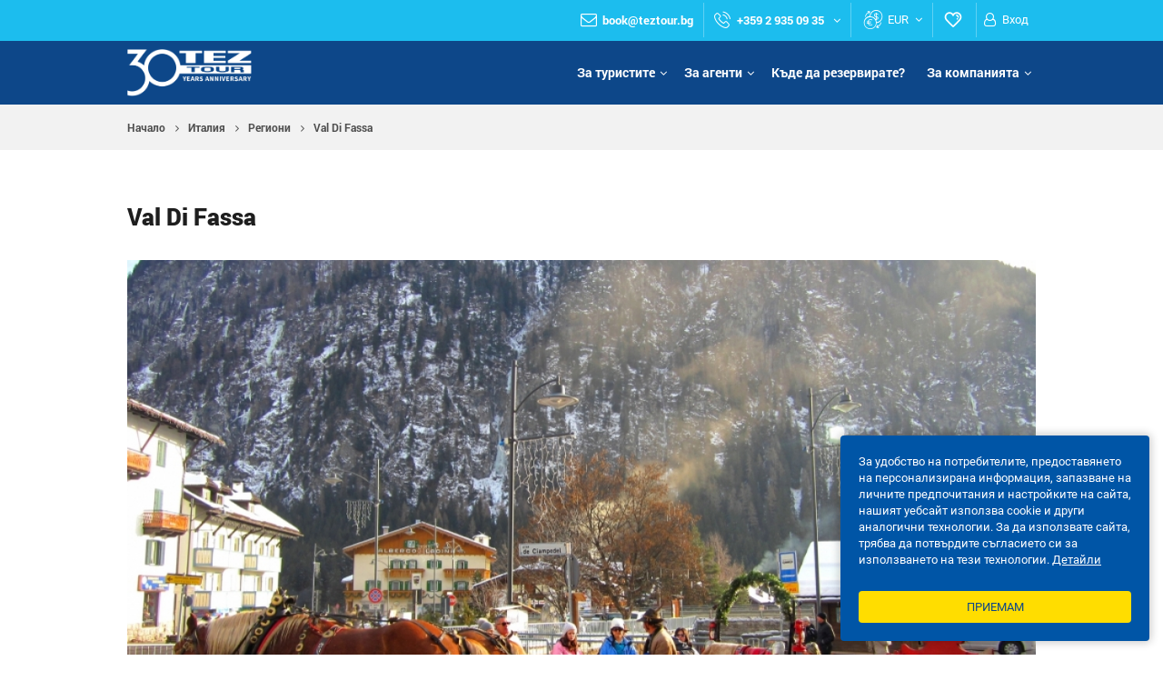

--- FILE ---
content_type: text/html; charset=utf-8
request_url: https://www.teztour.bg/resorts/italy/val-di-fassa.bg.html
body_size: 9282
content:
<!DOCTYPE html>
<html lang="bg" prefix="og: http://ogp.me/ns#">
<head>
    <title>Региони  Италия. Val Di Fassa - Tez Tour - самолетни почивки в Турция, Египет, Гърция, Италия, Тунис, Испания, Екзотики и други</title><meta name="description" content="Почивки с Тез Тур по света и у нас. Полети до Турция, Египет, Гърция, Италия, Тунис и други. Гарантирано качество и перфектно обслужване от собствени офиси." />
    <script src='https://www.google.com/recaptcha/api.js?hl=en&render=explicit'></script>

            <meta name="robots" content="index, follow"/>
    

        <link rel="canonical" href="https://www.teztour.bg/resorts/italy/val-di-fassa.bg.html" />
    <meta charset="utf-8" />
    <meta http-equiv="pragma" content="no-cache" />



    <link rel="manifest" href="/static/scripts/manifest.json">
    <link rel="shortcut icon" href="/static/photos/touroperatorssellers/orig/53/53/4986010525e4cecb387ed2.png" type="image/png">
<meta property="og:image" content="https://www.teztour.bg/static/photos/agencies/orig/64/64722/1478544596397494f9e6d5.png"/>
<meta property="og:locale" content="bg-BG"/>
<meta property="og:type" content="website"/>
<meta property="og:url" content="https://www.teztour.bg"/>



<meta name="viewport" content="width=device-width, initial-scale=1, maximum-scale=1" />



<link href="/static/css/themes/base/jquery.ui.datepicker.css" media="all" rel="stylesheet" type="text/css" />
<link href="/static/css/ui_custom.css" media="all" rel="stylesheet" type="text/css" />
<link href="/static/css/fonts.css" media="all" rel="stylesheet" type="text/css" />
<link href="/static/css/main-form.css?v=7.68" media="all" rel="stylesheet" type="text/css" />
<link href="/static/css/page-content.css?v=7.68" media="all" rel="stylesheet" type="text/css" />
<link href="/static/main/css/style.css?v=7.68" media="all" rel="stylesheet" type="text/css" />
<link href="/static/main/css/media-queries.css" media="all" rel="stylesheet" type="text/css" /><!--[if IE]>
<link type="text/css" rel="stylesheet" media="screen" href="/static/css/ie_all.css"/>
<![endif]-->
<!--[if lte IE 8]>
<link type="text/css" rel="stylesheet" media="screen" href="/static/css/ie.css"/>
<![endif]-->
<!--[if IE 7]>
<link type="text/css" rel="stylesheet" media="screen" href="/static/css/ie_seven.css"/>
<![endif]-->


    <style>
                
        
                    .block-h2, .main-title-page{ font-family:roboto_black; }
        
        
                    .header.header-separate, .header-content > .bottom-panel, .sticked-header-view .header.header-separate > .section-header, .sticked-header-view .header.fixed, .bestoffers-form-section,
            .dark-page-boooking .your-cart .top-form-heading{
                background: #0d4789;
            }
                            .header-content .top-panel {
                background: #1cbdee;
                border-bottom: 0 none;
            }
                            .header-content .right-list .head-point, .header-content .head-point .login-btn,
            .header.header-separate .section-header .option-field-i.block-login .i, /*.section-header .option-field-i .link,*/
            .header-content .head-point .menu-item,
            .dark-page-boooking .your-cart .top-form-heading,
            .section-header .option-field-i.block-login .i,
            .section-header .option-field-i{
                color: #ffffff;
            }
                            .header-content .head-point .item-field .icon,
            .header-content .head-point > div > .favourite-ico,
            .header-content .head-point .login-btn i,
            .header-content .region-title > i,
            .header-content .right-list .head-point.currency > i,
            .header.header-separate .section-header .option-field-i .icon,
            .header.header-separate .section-header .phone-option-field .item-title,
            .header.header-separate .section-header .email-option-field .item-title,
            .section-header .option-field-i .icon{
                color: #ffffff;
            }
                                        footer, footer .exchange-rates .title > span {
                background: #0d4789;
            }
            footer .exchange-rates  .delimiter-line:before{border-left-color: #0d4789}
                                                                        
        
                .top_filters .options_block,
        .options_block.form-hover:after,
        .options_block .search_form.main_form,
        .options_block.blue_bg{background: #0d4789}
        
        
                    .over-bg{
                background: -moz-linear-gradient(top, rgba(255, 255, 255, 0) 75%, #1d4889 100%);
                background: -webkit-gradient(linear, left top, left bottom, color-stop(75%, rgba(255, 255, 255, 0)), color-stop(100%, #1d4889));
                background: -webkit-linear-gradient(top, rgba(255, 255, 255, 0) 75%, #1d4889 100%);
                background: -o-linear-gradient(top, rgba(255, 255, 255, 0) 75%, #1d4889 100%);
                background: -ms-linear-gradient(top, rgba(255, 255, 255, 0) 75%, #1d4889 100%);
                background: linear-gradient(to bottom, rgba(255, 255, 255, 0) 75%, #1d4889 100%);
            }
            .tile .tile-bg{
                /*background: -moz-linear-gradient(top, rgba(255, 255, 255, 0) 0%, #1d4889 100%);
                background: -webkit-gradient(linear, left top, left bottom, color-stop(0%, rgba(255, 255, 255, 0)), color-stop(100%, #1d4889));
                background: -webkit-linear-gradient(top, rgba(255, 255, 255, 0) 0%, #1d4889 100%);
                background: -o-linear-gradient(top, rgba(255, 255, 255, 0) 0%, #1d4889 100%);
                background: -ms-linear-gradient(top, rgba(255, 255, 255, 0) 0%, #1d4889 100%);
                background: linear-gradient(to bottom, rgba(255, 255, 255, 0) 0%, #1d4889 100%);*/

                background: -moz-linear-gradient(top, rgba(0,0,0,0) 0%, rgba(0,0,0,0) 43%, #1d4889 100%);
                background: -webkit-linear-gradient(top, rgba(0,0,0,0) 0%, rgba(0,0,0,0) 43%, #1d4889 100%);
                background: linear-gradient(to bottom, rgba(0,0,0,0) 0%, rgba(0,0,0,0) 43%, #1d4889 100%);
                filter: progid:DXImageTransform.Microsoft.gradient( startColorstr='#000d325c', endColorstr='#cc000000',GradientType=0 );
            }
            .grid-visible-point.ver-2 .image_row .left-line-field:after{
                background: -moz-linear-gradient(top, rgba(0,0,0,0) 0%, rgba(0,0,0,0.1) 23%, #1d4889 100%);
                background: -webkit-linear-gradient(top, rgba(0,0,0,0) 0%,rgba(0,0,0,0.1) 23%,#1d4889 100%);
                background: linear-gradient(to bottom, rgba(0,0,0,0) 0%,rgba(0,0,0,0.1) 23%,#1d4889 100%);
            }
                    .image-effect:hover .over-bg, .column-list-view .bottom-part, .column-list-view .brick .hover-text-box, .hover-description, .hotel_point .image_row .left-line-field, .tile .tile-item:hover .tile-bg{
                background: rgba(29,72,137, 0.7);
            }
        
                    .menu-active .fixed-bottom-mob-panel,
            .menu-active .right-menu-part, .hide-menu-items,
            .adaptive-menu-inner{background: #0d4789}
        
        
        
        
                    .basket-button span{background: none!important;}
            .basket-button span:before{content: '\f08a'; font-family: 'FontAwesome'; color: #fff; font-size: 26px;line-height: 49px; height: 26px;}
            .basket-button.bg-35 span:before{font-size: 22px; height: 22px; line-height: 39px;}
            .basket-button.bg-25 span:before{font-size: 16px; line-height: 27px; height: 16px;}
            .basket-buy-ico i{display: none}
            .basket-buy-ico:before{content: '\f08a'; font-family: 'FontAwesome'; color: #5E4E75; font-size: 26px; height: 26px; line-height: 47px;}
            .list-numbers .basket-buy-ico:before{line-height: 37px;}
            .basket-buy-ico:hover:before, .basket-buy-ico.is-check:before{color: #fff}
            .cart-item-icon i{font-size: 23px;}
            .cart-item-icon i:before{content: '\f08a'; font-family: 'FontAwesome';}
            </style>
<meta name="facebook-domain-verification" content="4fzm5a3ft6f4dp6uhhs2hu0awc3k67"/>
<!-- Google Tag Manager -->
<script>(function(w,d,s,l,i){w[l]=w[l]||[];w[l].push({'gtm.start':
new Date().getTime(),event:'gtm.js'});var f=d.getElementsByTagName(s)[0],
j=d.createElement(s),dl=l!='dataLayer'?'&l='+l:'';j.async=true;j.src=
'https://www.googletagmanager.com/gtm.js?id='+i+dl;f.parentNode.insertBefore(j,f);
})(window,document,'script','dataLayer','GTM-NPGM5T9');</script>
<!-- End Google Tag Manager -->

<!-- Meta Pixel Code -->
<script>
!function(f,b,e,v,n,t,s)
{if(f.fbq)return;n=f.fbq=function(){n.callMethod?
n.callMethod.apply(n,arguments):n.queue.push(arguments)};
if(!f._fbq)f._fbq=n;n.push=n;n.loaded=!0;n.version='2.0';
n.queue=[];t=b.createElement(e);t.async=!0;
t.src=v;s=b.getElementsByTagName(e)[0];
s.parentNode.insertBefore(t,s)}(window, document,'script',
'https://connect.facebook.net/en_US/fbevents.js');
fbq('init', '1054082952134755');
fbq('track', 'PageView');
</script>
<noscript><img height="1" width="1" style="display:none"
src="https://www.facebook.com/tr?id=1054082952134755&ev=PageView&noscript=1"
/></noscript>
<!-- End Meta Pixel Code --><script type="text/javascript" src="/static/scripts/jquery-1.9.1.min.js"></script>
<script type="text/javascript" src="/static/scripts/main.min.js?v=11.11"></script>
<script type="text/javascript" src="/static/scripts/custom/hotelsearch.js"></script><script>var GlobalConfig = {"tos":53,"aid":"64722"}</script>

</head>


<body class="styled-content" data-lang="bg">

    <header id="page-header">
    <div class="header-content">
        <div class="top-panel ">
    <div class="limit">
                                    
        <div class="block-right">
            <ul class="right-list">
                                <li>
                    <div class="head-point">
                        <div class="item-field">
                            <div class="icon" style="margin-right: 3px;"><i class="fa fa-envelope-o" aria-hidden="true"></i></div>
                            <div class="item-title"><strong><a style="color: inherit" href="mailto:book@teztour.bg">book@teztour.bg</a></strong></div>
                        </div>
                    </div>
                </li>
                                                                    <li>
                        <div class="head-point">
                                                        <div class="item-field dropButton drop-47b5be6eca7e168b817f0224669a409b"  data-target="drop-47b5be6eca7e168b817f0224669a409b">
                                <div class="icon"><i class="icon-set-icon-phone"></i></div>
                                <div class="item-title phone iconPhone">
                                                                            <span class="font_bold">+359 2 935 09 35</span>                                                                        <i class="fa fa-angle-down"></i>
                                </div>
                            </div>
                            <div class="dropdown-box dropbox-dd dropTarget drop-47b5be6eca7e168b817f0224669a409b" data-dropparent="drop-47b5be6eca7e168b817f0224669a409b">
                                <div class="top-box">
                                                                            <p>+359 700 46 600</p>
                                                                            <p> +359 894 44 56 24</p>
                                                                                                                                                                                </div>
                                                                <a href="javascript:void(0)" onclick="Helper.B2C.getRequestCallWindow()" class="yellow_btn">позвънете</a>
                                                            </div>
                        </div>
                    </li>
                                
                
                                                    <li>
                        <div class="head-point currency">
                            <i class="icon_set_1_icon-36"></i>
                            <div class="combo currency-choose-box" data-currencies='{"18864":"\u20ac","141410":"\u043b\u0432"}' data-roundtype="0">
                                <div class="current">EUR</div>
                                <div class="arrow"><i class="fa fa-angle-down"></i></div>
                                <div class="dropdown dropdown-box dropbox-dd">
                                <ul>
                                                                                                                <li onclick="window.location ='/resorts/italy/val-di-fassa.bg.html?q=resorts/italy/val-di-fassa.bg.html&currency=18864'">
                                            <span class="uppercase">EUR</span>
                                        </li>
                                                                            <li onclick="window.location ='/resorts/italy/val-di-fassa.bg.html?q=resorts/italy/val-di-fassa.bg.html&currency=141410'">
                                            <span class="uppercase">BGN</span>
                                        </li>
                                                                    </ul>
                                <input type="hidden"/>
                            </div>
                        </div>
                    </li>
                
                                                        <li class="favorite-box">
                        <div class="head-point favourite">
                            <div class="field-box likes dropButton favoriteButton favbtn-0bdd8bf18699954c3d42e15e93f0cd49" data-target="favlist-0bdd8bf18699954c3d42e15e93f0cd49" onclick="Favorites.getData('/favorites/blockdata/dropkey/0bdd8bf18699954c3d42e15e93f0cd49.bg.html', this)">
                                <i class="icon-set2-heart favourite-ico"></i>                                <span class="favorite-counter-box" style="display: none">0</span>
                            </div>
                            <div class="favorite-list-box"></div>

                        </div>
                    </li>
                                                        <li class="t-head-auth-box">
                            <div class="head-point block-login auth-box">
                                <a href="/login" class="login-btn t-head-login-btn" target="_blank"><i class="fa fa-user-o" aria-hidden="true"></i>Вход</a>
                                                            </div>
                        </li>
                                                </ul>
                    </div>
        <div style="clear: both"></div>
    </div>
</div>        <div class="bottom-panel">
            <div class="limit">
                <div class="flex-container">
                    <div class="mobile-header-panel">
                                                                                <div class="left-logo-part i">
                                <a href="/" class="logo hide-line">
                                                                        <img class="t-logo"  src="/static/images/newYear/anniversary_logo_bg.png" alt="ПРАЙВИТ ПЪРСЪН СОФИЯ"/>
                                                                                                        </a>
                                                            </div>

                                                            <div class="adapt-phone head-options"><div class="item"><a href="tel:+359 2 935 09 35" style="text-decoration: none" class="icon"><i class="icon-set-icon-phone"></i></a></div></div>
                                                    
                                                                    </div>

                    
<div class="right-menu-part">
    <div id="menuCompressedClientSide" class="menu-compressed client-side i">
        <ul>
                                <li class="has-arr">
                            <a id="menu-item11915" href="javascript:void(0)" class=" " title="За туристите ">
        За туристите     </a>
                                                    <div class="submenu l-1">
                                <ul>
                                                                            <li >
                                                <a id="menu-item11918" href="/page/kak-kupit-onlayn" class=" link" title="Как да купите онлайн">
        Как да купите онлайн    </a>
                                                                                    </li>
                                                                            <li >
                                                <a id="menu-item11921" href="/page/usloviya-oplatyi" class=" link" title="Начини на плащане ">
        Начини на плащане     </a>
                                                                                    </li>
                                                                            <li >
                                                <a id="menu-item16738" href="https://www.teztour.bg/page/tbi-credit.bg.html" class=" link" title="Купи на вноски">
        Купи на вноски    </a>
                                                                                    </li>
                                                                            <li >
                                                <a id="menu-item11924" href="/page/pamyatka-turista" class=" link" title="Полезно за туриста ">
        Полезно за туриста     </a>
                                                                                    </li>
                                                                            <li >
                                                <a id="menu-item11927" href="/offices" class=" link" title="Къде да резервирате">
        Къде да резервирате    </a>
                                                                                    </li>
                                                                            <li >
                                                <a id="menu-item11930" href="https://www.teztour.bg/page/pochivki-ekskurzii.bg.html" class=" link" title="Програми">
        Програми    </a>
                                                                                    </li>
                                                                            <li >
                                                <a id="menu-item11933" href="/listing/index/id/news" class=" link" title="Новини">
        Новини    </a>
                                                                                    </li>
                                                                            <li >
                                                <a id="menu-item16131" href="/page/gorivna-taksa" class=" link" title="Горивни такси">
        Горивни такси    </a>
                                                                                    </li>
                                                                    </ul>
                            </div>
                                            </li>
                                    <li class="has-arr">
                            <a id="menu-item11934" href="javascript:void(0)" class=" " title="За агенти ">
        За агенти     </a>
                                                    <div class="submenu l-1">
                                <ul>
                                                                            <li >
                                                <a id="menu-item11936" href="http://agent.teztour.bg" class=" link" title="Агентски панел">
        Агентски панел    </a>
                                                                                    </li>
                                                                    </ul>
                            </div>
                                            </li>
                                    <li >
                            <a id="menu-item11937" href="/offices" class=" link" title="Къде да резервирате? ">
        Къде да резервирате?     </a>
                                            </li>
                                    <li class="has-arr">
                            <a id="menu-item11943" href="javascript:void(0)" class=" " title="За компанията ">
        За компанията     </a>
                                                    <div class="submenu l-1">
                                <ul>
                                                                            <li >
                                                <a id="menu-item11945" href="/page/za-tez-tour" class=" link" title="За TEZ TOUR">
        За TEZ TOUR    </a>
                                                                                    </li>
                                                                            <li >
                                                <a id="menu-item11949" href="/page/kontaktyi" class=" link" title="Контакти">
        Контакти    </a>
                                                                                    </li>
                                                                            <li >
                                                <a id="menu-item16549" href="/page/klientite-za-nas" class=" link" title="Клиентите за нас">
        Клиентите за нас    </a>
                                                                                    </li>
                                                                    </ul>
                            </div>
                                            </li>
                                    </ul>
                <div class="adapt-menu">
            <div class="bars-box more-items-text dropButton drop-143177eb72c45fa345f6ad4a967fbfad" data-target="drop-143177eb72c45fa345f6ad4a967fbfad">Още <i class="fa fa-angle-down" aria-hidden="true"></i></div>
            <ul id="hideMenu" class="hide-menu-items dropTarget drop-143177eb72c45fa345f6ad4a967fbfad" data-dropparent="drop-143177eb72c45fa345f6ad4a967fbfad">
            </ul>
        </div>
    </div>

    </div>
                </div>
                <div style="clear: both;"></div>
            </div>
        </div>
    </div>
    </header>
<script>
    HamburgersMenu.init();
</script>

<div class="content" id="content">
        <div class="bread-crumbs">
        <div class="limit">
        <a href="/">Начало</a>                            <a href="/countries/italy.bg.html">Италия</a>                    <a href="/resorts/italy.bg.html">Региони</a>                    <a href="javascript:void(0)">Val Di Fassa</a>                </div>
    </div>

<div class="content padding-box">
    <div class="limit">
        <div class="left-sidebar-container" style="padding: 0">
                        <div class="center-content main-sidebar">
                <div class="main-title-page">Val Di Fassa</div>
                <div>
                    <div style="position: relative; display: inline-block">
                        <img data-islz="1" loading="lazy" data-src="/static/photos/pages/1170/20/2058/182003849452289610e204c.JPG" style="display: block" alt="img">
                                            </div>
                </div>
                Вал ди Фаса - един от най-популярните ски райони в Италия, подхожда за любителите на разнообразното каране и честата смяна на писти. Тук се чувстват комфортно и семейства с деца, и компании младежи, и скиори с различна степен на подготовка. Благодарение на огромнтото количество снежни съоръжения, може да се кара на склона даже в зима с малко сняг.
Цените на услугите тук не са високи, а възможностите за каране - обширни - това са около 80 съвременни лифта и 220 км писти, от които 20% - за начинаещи, 56% със средна сложност, 24 % - черни писти. Вал ди Фаса е една от четирите зони за каране, влизащи в региона Селла Ронда. При покупката на една ски карта, гостите на долината Вал ди Фаса имат възможност за каране на 12 курорта, влизащи в региона Dolomiti-Super-Ski. Курортите в Вал ди Фаса: Компитело, Канацей, Алба ди Канацей, Виго ди Фаса, Поца ди Фаса.
                                                <br>
                <a href="/resorts/italy/val-di-fassa/hotels.bg.html">Премини към хотелите на дадения регион</a>
                                    <div class="imitate-map-panel" style="margin-top: 15px;">
                        <div class="overlay">
                            <div class="text-right">
                                <a href="javascript:void(0)" onclick=" $(this).text($(this).data($(this).hasClass('is-open') ? 'textclose' : 'textopen')).toggleClass('is-open');$(this).hasClass('is-open') ? $('#mapBox').show() : $('#mapBox').hide(); initMap();" class="open-btn" data-textclose="Отваряне на картата" data-textopen="Затваряне на картата"><span>Отваряне на картата</span></a>
                            </div>
                        </div>
                    </div>
                    <div class="map-box" id="mapBox" style="width: 100%;height: 350px;margin-top: 30px; display: none"></div>
                            </div>
            <div style="clear: both"></div>
        </div>
    </div>
</div>
<script>
        function initMap() {
        MapProvider.getProvider().init({elementId: 'mapBox', zoom: 10, center: [46.4333333, 11.7],
            callback: function() {
                MapProvider.getProvider().addMarker('mapBox', {lat: 46.4333333, lng: 11.7});
            }
        });
    }
    </script>    <div class="showHideBlock">
    
    
    <footer>
        <div class="top-panel">
                        <div class="limit">
				<div class="col-field count-col-4">
                                                 <div class="col-xs-3">
                                <div class="font_bold">За ТEZ TOUR</div>
                                <div class="footer-title-space">
                                    <ul class="footer-list">
                                                                                    <li>    <a id="menu-item11892" href="/page/za-tez-tour" class=" link" title="За ТEZ TOUR">
        За ТEZ TOUR    </a>
</li>
                                                                                    <li>    <a id="menu-item11898" href="/page/kontaktyi" class=" link" title="Контакти">
        Контакти    </a>
</li>
                                                                                    <li>    <a id="menu-item11900" href="/page/receiving-offices" class=" link" title="Приемащи офиси">
        Приемащи офиси    </a>
</li>
                                                                                    <li>    <a id="menu-item16546" href="/page/klientite-za-nas" class=" link" title="Клиентите за нас">
        Клиентите за нас    </a>
</li>
                                                                                    <li>    <a id="menu-item11901" href="/page/politika-za-poveritelnost" class=" link" title="Политика за поверителност на личните данни">
        Политика за поверителност на личните данни    </a>
</li>
                                                                                    <li>    <a id="menu-item11966" href="/page/obschi-usloviya-za-predostavyane-na-turisticheski-uslugi.bg.html" class=" link" title="ОБЩИ УСЛОВИЯ ЗА ПРЕДОСТАВЯНЕ НА ТУРИСТИЧЕСКИ УСЛУГИ">
        ОБЩИ УСЛОВИЯ ЗА ПРЕДОСТАВЯНЕ НА ТУРИСТИЧЕСКИ УСЛУГИ    </a>
</li>
                                                                            </ul>
                                </div>
                            </div>
                                                    <div class="col-xs-3">
                                <div class="font_bold">Как да резервирате</div>
                                <div class="footer-title-space">
                                    <ul class="footer-list">
                                                                                    <li>    <a id="menu-item11904" href="/page/kak-kupit-onlayn" class=" link" title="Как да купите онлайн">
        Как да купите онлайн    </a>
</li>
                                                                                    <li>    <a id="menu-item11907" href="/page/usloviya-oplatyi" class=" link" title="Начини на плащане">
        Начини на плащане    </a>
</li>
                                                                                    <li>    <a id="menu-item11910" href="/offices" class=" link" title="Къде да резервирате">
        Къде да резервирате    </a>
</li>
                                                                            </ul>
                                </div>
                            </div>
                                                    <div class="col-xs-3">
                                <div class="font_bold">Програми </div>
                                <div class="footer-title-space">
                                    <ul class="footer-list">
                                                                                    <li>    <a id="menu-item16119" href="/page/ski-austria" class=" link" title="Австрия">
        Австрия    </a>
</li>
                                                                                    <li>    <a id="menu-item15951" href="/page/pochivka-v-gurcia" class=" link" title="Гърция">
        Гърция    </a>
</li>
                                                                                    <li>    <a id="menu-item15975" href="/page/spain" class=" link" title="Испания">
        Испания    </a>
</li>
                                                                                    <li>    <a id="menu-item16191" href="/page/rimini-pochivka" class=" link" title="Италия">
        Италия    </a>
</li>
                                                                                    <li>    <a id="menu-item15990" href="/page/cyprus" class=" link" title="Кипър">
        Кипър    </a>
</li>
                                                                                    <li>    <a id="menu-item16320" href="https://www.teztour.bg/page/thailand.bg.html" class=" link" title="Тайланд">
        Тайланд    </a>
</li>
                                                                                    <li>    <a id="menu-item15999" href="https://www.teztour.bg/page/tunis.bg.html" class=" link" title="Тунис">
        Тунис    </a>
</li>
                                                                                    <li>    <a id="menu-item16767" href="https://www.teztour.bg/page/pochivki-v-turcia.bg.html" class=" link" title="Турция">
        Турция    </a>
</li>
                                                                            </ul>
                                </div>
                            </div>
                                                                                       <div class="col-xs-2">
                            <div class="font_bold">Намерете ни в социалните мрежи:</div>
                            <div class="footer-title-space">
                                <ul class="footer-list social">
                                                                        <li><div class="icon-space"><a target="_blank" href="https://www.facebook.com/TezTourBG">
                                                        <i class="fa fa-facebook"></i>Facebook</a></div>
                                        </li>
                                                                                                                                                                            <li><div class="icon-space"><a target="_blank" href="https://www.instagram.com/teztourbg/">
                                                        <i class="fa fa-instagram"></i>Instagram</a></div>
                                        </li>
                                                                                                            <li><div class="icon-space"><a target="_blank" href="https://www.youtube.com/channel/UCPmWiMdzDscRNU_hWlgUn2w">
                                                        <i class="fa fa-youtube-play"></i>Youtube</a></div>
                                        </li>
                                                                                                                                                                                                                                    </ul>
                            </div>
                        </div>
                                        <div class="col-xs-3 ">
                        <div class="font_bold">Контакти:</div>
                        <div class="footer-title-space">
                            <ul class="footer-list contacts">
                                                                    <li><div class="icon-space"><i class="fa fa-home"></i>1301 София, Бул. "Мария Луиза" 9-11</div></li>
                                                                                                        <li>
                                            <div class="icon-space"><i class="fa fa-clock-o"></i>Работно време
                                                                                            пон-пт: 09:30 - 17:30											                                            </div>
                                        </li>
                                                                    								                                	<li><div class="icon-space"><i class="fa fa-phone" aria-hidden="true"></i>
                                                                                                                          <div class="phone-row"><a href="tel: +359 2 935 09 35" class="phones">+359 2 935 09 35</a></div>
                                                                              									</div></li>
																									<li><div class="icon-space"><i class="fa fa-envelope"></i><a href="mailto:book@teztour.bg" class="email">book@teztour.bg</a></div></li>
								                            </ul>
							                        </div>
                    </div>
                                    </div>
			</div>
        </div>

        <div class="bottom-panel">
            <div class="limit">
				<div class="bottom-panel-i">
					<div class="container-flex">
						<div class="col-i1">
							<a href="/" class="bottom-logo">
																<img data-islz="1" loading="lazy" data-src="/static/photos/agencies/orig/64/64722/1478544596397494f9e6d5.png" alt="logo">
							</a>
						</div>
						<div class="col-i2">
							<div class="copy">
																<span class="font_bold">2001-2026 © TEZ TOUR</span> - Почивки, самолетни билети, екскурзии, коли под наем, онлайн резервации от международен туроператор TEZ TOUR. Цялото съдържание на Уебсайта, www.teztour.bg включително всички публикувани текстове, изображения, снимки, видео материали,  статии, програмен код и други, са със запазени авторски права. <p>                                                                                                                                      Информацията, публикувана в този сайт има единствено информационна и рекламна цел. Възможно е да са допуснати и грешки. За да получите най-точна информация за нашите туристически услуги, Ви молим да посетите нашия офис или офис на наш доверен партньор. TEZ TOUR.								                                                                    							</div>
                            						</div>
						<div class="col-i3">
                            							<div class="card-block">
								<div class="font_bold">Ние приемаме:</div>
								<div>
									<div class="card-img">
																				<img data-islz="1" loading="lazy" data-src="/static/images/logotypes/visa-logo.svg" alt="visa" title="VISA" style="background: #fff;padding: 8px 3px;border-radius: 3px;">
										<img data-islz="1" loading="lazy" data-src="/static/images/logotypes/new/mastercard.png" alt="mastercard" title="MASTERCARD">
										                                                                                																																							</div>
								</div>
							</div>
                            						</div>
					</div>
                    				</div>
							</div>
        </div>
    </footer>
			<div class="justdoit justdoit_poi_flag">
			<div class="justdoit__item  line-container">
				<div class="justdoit__bg justdoit__bg_top"></div>
				<div class="justdoit__bg justdoit__bg_left"></div>
				<div class="justdoit__bg justdoit__bg_right"></div>
				<div class="justdoit__bg justdoit__bg_bottom"></div>
				<div class="justdoit__circle"></div>
				<div class="justdoit__help">
					<p class="h5 text-upper font_bold"></p>
					Поставете флага на нужната точка на картата 
					<div class="content-spacer">
						<div class="content-right">
							<div class="blue_btn smaller" onclick="$(this).parents('.justdoit').hide();ScrollElement.enableScroll();$(this).parents('.justdoit').empty();">OK</div>
						</div>
						<div class="clear"></div>
					</div>
				</div>
			</div>
		</div>
	</div>
<div class="dialog-window">
	За удобство на потребителите, предоставянето на персонализирана информация, запазване на личните предпочитания и настройките на сайта, нашият уебсайт използва cookie и други аналогични технологии. За да използвате сайта, трябва да потвърдите съгласието си за използването на тези технологии. 
	    <a href="/page/politika-za-poveritelnost.bg.html" target="_blank">Детайли</a>
	<div class="content-spacer">
		<div class="yellow_btn" onclick="$(this).parents('.dialog-window').hide();Helper.setCookie('cookieconsent_accept', 1, 365)">Приемам</div>
	</div>
</div>



<!-- Google Tag Manager (noscript) -->
<noscript><iframe src="https://www.googletagmanager.com/ns.html?id=GTM-NPGM5T9"
height="0" width="0" style="display:none;visibility:hidden"></iframe></noscript>
<!-- End Google Tag Manager (noscript) --><script>
    $(function () {
        if(undefined != window.LazyLoad) {
            if ('loading' in HTMLImageElement.prototype) {
                $('img[data-islz="1"]').each(function () {
                    $(this).attr('src', $(this).data('src'));
                })
            } else {
                $('img[data-islz="1"]').addClass('is-lazyload');
                (new LazyLoad({elements_selector: '.is-lazyload'})).update();
            }
        }
    })
</script>
</div>
    <link href="/static/css/jquery.selectBox.css" media="all" rel="stylesheet" type="text/css">
    <link href="/static/scripts/jquery.mCustomScrollbar/jquery.mCustomScrollbar.css" media="all" rel="stylesheet" type="text/css">
    <link href="/static/css/mediaqueries.css" media="all" rel="stylesheet" type="text/css">
<link href="/static/css/fontello/css/fontello.css" rel="preload" as="style" onload="this.onload=null;this.rel='stylesheet'">
<link href="/static/css/font-awesome.min.css" rel="preload" as="style" onload="this.onload=null;this.rel='stylesheet'">

<script defer src="/static/scripts/jquery-migrate-1.1.0.min.js"></script>
<script defer src="/static/scripts/jquery-ui-1.9.2.custom.min.js"></script>
<script defer src="/static/scripts/custom-form-elements.js?v=11.11"></script>
<script defer src="/static/scripts/jquery.selectBox.js"></script>
    <script defer src="/static/scripts/datepicker/jquery.ui.datepicker-bg.js"></script>
    <script defer src="/static/scripts/lazyload/lazyload.min.js"></script>
    <script defer src="/static/scripts/jquery.stickem.js"></script>
    <script defer src="/static/scripts/bxslider/jquery.bxslider.min.js"></script>
            <script defer src="/static/scripts/jquery.maskedinput.min.js"></script>
                <script defer src="/static/scripts/jquery.mCustomScrollbar/jquery.mCustomScrollbar.concat.min.js"></script>
        <script src="/static/scripts/custom/map-provider.js?v=11.11"></script>

<script defer src="/static/scripts/tipsy/jquery.tipsy.js"></script>
<script defer src="/static/scripts/cssrelpreload.js"></script>
<script>
        MapProvider.setOptions({"provider":"google","apikey":""});
        Helper.Translate.setData({"btnLoading":"\u0417\u0430\u0440\u0435\u0436\u0434\u0430\u043d\u0435....","btnFinished":"\u0413\u043e\u0442\u043e\u0432\u043e ..."});
</script>
</body>
</html>